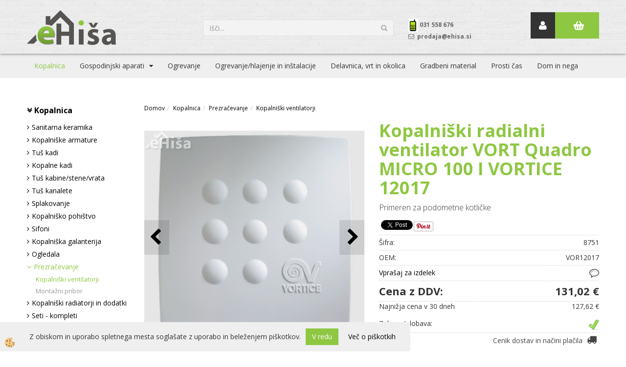

--- FILE ---
content_type: text/html
request_url: https://www.ehisa.si/kopalniski-radialni-ventilator-vort-quadro-micro-100-i-vortice-12017
body_size: 18739
content:
<!DOCTYPE html><html lang="sl"><head><meta charset="utf-8"><title>Kopalniški radialni ventilator VORT Quadro MICRO 100 I VORTICE 12017 | eHiša.si</title>
<meta name="description" content="Kopalniški ventilatorji. Prezračevanje. Kopalnica. Kopalniški radialni ventilator VORT Quadro MICRO 100 I VORTICE 12017. Primeren za podometne kotličke
" />
<meta name="keywords" content="Kopalniški, ventilatorji, Prezračevanje, Kopalnica,Kopalniški, radialni, ventilator, VORT, Quadro, MICRO, 100, VORTICE, 12017,Primeren, podometne, kotličke
, " />
<link rel="alternate" hreflang="sl" href="/kopalniski-radialni-ventilator-vort-quadro-micro-100-i-vortice-12017" />
<link rel="alternate" href="/kopalniski-radialni-ventilator-vort-quadro-micro-100-i-vortice-12017" hreflang="x-default" /><link rel="canonical" href="https://www.ehisa.si/kopalniski-radialni-ventilator-vort-quadro-micro-100-i-vortice-12017" />
<meta property="fb:app_id" content="1265403360259846" />
<meta property="og:title" content="Kopalniški radialni ventilator VORT Quadro MICRO 100 I VORTICE 12017" />
<meta property="og:image" content="https://www.ehisa.si/media/SlikeIT/kopalniski-radialni-ventilator-vort-quadro-micro-100-i-vortice-12017.JPG" />
<meta property="og:type" content="product" />
<meta property="og:url" content="https://www.ehisa.si/kopalniski-radialni-ventilator-vort-quadro-micro-100-i-vortice-12017" />
<meta property="og:description" content="Primeren za podometne kotličke
" />
<script type="text/javascript">document.addEventListener("DOMContentLoaded", function(event) {ExternalJSArtikelView(97977,131567,'sl');});</script><meta name="viewport" content="width=device-width, initial-scale=1.0"><link rel="stylesheet" href="/skins/general.css"><link rel="stylesheet" href="/skins/body.css"><link rel="icon" href="/favicon.ico" /><script defer type="text/javascript" src="/js/all.js?5.702" onload="Initialize();"></script><script defer type="text/javascript" src="/js/js_swiper.js?5.702"></script><script defer type="text/javascript" src="/js/sl/js_validation.js?5.702"></script><script defer type="text/javascript" src="/js/sl/js_custom.js?5.702"></script><script type="text/javascript">
(function(w,d,s,l,i){w[l]=w[l]||[];w[l].push({'gtm.start': 
new Date().getTime(),event:'gtm.js'});var f=d.getElementsByTagName(s)[0], 
j=d.createElement(s),dl=l!='dataLayer'?'&l='+l:'';j.async=true;j.src=
'//www.googletagmanager.com/gtm.js?id='+i+dl;f.parentNode.insertBefore(j,f);
})(window,document,'script','dataLayer','GTM-TX7XBJ36');
</script></head><body class="p-sl  wsdetailart">
<noscript><iframe src="//www.googletagmanager.com/ns.html?id=GTM-TX7XBJ36" height="0" width="0" style="display:none;visibility:hidden"></iframe></noscript><div id="boostpage"></div><div class="modal fade" id="elModal" tabindex="-1" role="dialog" aria-labelledby="elModal" aria-hidden="true"><div class="modal-dialog" id="elModalDialog"><div class="modal-content"><div class="modal-header" id="elModalHeaderId">vsebina glave</div><div class="modal-body" id="elModalBodyId">vsebina body</div><div class="modal-footer" id="elModalFooterId"></div></div></div></div><script></script><div id="fb-root"></div><script>console.log('Facebook social  = ok');window.fbAsyncInit = function() {
FB.init({appId      : '1265403360259846',cookie     : true,  xfbml      : true,  version    : 'v6.0' });
};</script><script>var _smartsupp = _smartsupp || {};if(window.attachEvent) {window.attachEvent('onload', SmartSuppChat());} else {if(window.onload) {var curronload = window.onload;var newonload = function(evt) {curronload(evt);SmartSuppChat(evt);};window.onload = newonload;} else {window.onload = SmartSuppChat;}}function SmartSuppChat(){_smartsupp.key = '4c66e4b8e607cc65e33237bfbcf7ffb770975d99';window.smartsupp||(function(d) {var s,c,o=smartsupp=function(){ o._.push(arguments)};o._=[];s=d.getElementsByTagName('script')[0];c=d.createElement('script');c.type='text/javascript';c.charset='utf-8';c.async=true;c.src='//www.smartsuppchat.com/loader.js?';s.parentNode.insertBefore(c,s);})(document);}</script><div class="global_containter posebna">
    <header>
        <div class="container">
            <div class="row">
                <section class="cart_container">
                    <div class="container">
                        <div class="row">
                            <div class="mobile_cart_container visible-xs"><div class="mobile_cart_menu"><a data-toggle="collapse" data-target=".navbar-collapse"><i class="fa fa-bars"></i></a></div></div>
                            <div class="cart_top" id="cart_top"><div class="innerbox"><div class="carttop"> <div class="jeziki"><div class="lan_a_sl"><a href="/domov">sl</a></div></div> <div class="kosaricaakcije"><div class="kosaricaakcije_prijavi"><a href="#" rel="nofollow" data-toggle="modal" data-target="#sheet" id="see"><i class="fa fa-user"></i><span>Prijavi se</span></a></div><div class="kosaricaakcije_registriraj"><a href="#" rel="nofollow" data-toggle="modal" data-target="#sheet2" id="see2"><i class="fa fa-unlock-alt"></i><span>Registriraj se</span></a></div><div class="kosaricaakcije_forgotpass"><a href="#" rel="nofollow" data-toggle="modal" data-target="#sheet3" id="see3"><i class="fa fa-question"></i><span>Ste pozabili geslo?</span></a></div></div> <div class="stanjekosarice"><div id="cart_info"><div class="stanjekosarice_carticon"><a href="#" rel="nofollow" data-toggle="modal" data-target="#popupCart"><img src="/images/site/cart.png" alt="Vaša košarica" /></a></div><div class="stanjekosarice_stanje" id="sitecart_vasakosara"><a href="#" rel="nofollow" data-toggle="modal" data-target="#popupCart"><i class="fa fa-shopping-cart"></i><span></span></a></div></div></div> <div class="wishlist"></div> </div> <div class="modal fade" id="popupCart" tabindex="-1" role="dialog" aria-labelledby="popupCart" aria-hidden="true"><div class="modal-dialog">	<div class="modal-content">		<div class="modal-header"><button type="button" class="close" data-dismiss="modal" aria-hidden="true"><i class="fa fa-times"></i></button><div class="modal-title h4">Stanje košarice</div></div>		<div class="modal-body"></div>		<div class="modal-footer">			<button type="button" class="btn btn-default" data-dismiss="modal">Zapri košarico</button>		</div>	</div></div></div> <div class="modal fade" id="sheet" tabindex="-1" role="dialog" aria-labelledby="sheet" aria-hidden="true">	<div class="modal-dialog">	 <div class="modal-content"> <form method="post" id="frmlogin" name="frmlogin" action="#">	  <div class="modal-header"><button type="button" class="close" data-dismiss="modal" aria-hidden="true"><i class="fa fa-times"></i></button><div  class="modal-title h4">Prijavite se v spletno trgovino</div></div> 	 <div class="modal-body">		  <div class="row loginmodal">			  <div class="carttop_inputs_medium"><div class="form-group"><input class="form-control" name="form_username" type="email" placeholder="Uporabniško ime" /></div></div>		 		<div class="carttop_inputs_medium"><div class="form-group"><input class="form-control" name="form_password" type="password" placeholder="Geslo" /></div></div>			</div>		 </div>    <div class="modal-footer">			<button class="btn btn-primary" type="button" id="fbLogin">Facebook login</button><script>function statusChangeCallback(response) {console.log('statusChangeCallback');console.log(response);if (response.status === 'connected') {LoginInFBAPI();} else {console.log('Please log into this webpage.');}}function checkLoginState() {FB.getLoginStatus(function(response) { statusChangeCallback(response);});}function LoginInFBAPI() {console.log('Welcome!  Fetching your information.... ');FB.api('/me?fields=email,name,first_name,last_name', function(res){var name = res.name;var email = res.email;var first_name=res.first_name;var last_name=res.last_name;if (res.email!=''){setCookie('facebook-email', res.email, 1);}var fid = res.id;$.ajax({type: 'POST',url: '/ajax_fbreglogin.asp',async: false,data: {'name':name,'first_name':first_name, 'last_name':last_name,'email': email,'fid':fid},success: function(data){$('#fbLogin').hide();},complete: function() {window.location.reload();},error: function(xhr, textStatus, errorThrown) {console.log('ajax loading error...');return false;}});});}document.addEventListener('DOMContentLoaded', function(event){$('#fbLogin').on('click', function(){FB.getLoginStatus(function(response) { if (response.status === 'connected') {LoginInFBAPI();} else{FB.login(function(response) {LoginInFBAPI();}, {scope: 'public_profile,email'});}});});});</script>			<a href="#" rel="nofollow" data-toggle="modal" data-target="#sheet3" id="see3"><span>Ste pozabili geslo?</span></a>     <button type="button" class="btn btn-default" data-dismiss="modal">Zapri</button>     <button type="submit" class="btn btn-primary">Prijavi</button>    </div>	 </form>   </div>  </div> </div> <div class="modal fade" id="sheet2" tabindex="-1" role="dialog" aria-labelledby="sheet2" aria-hidden="true">	 <div class="modal-dialog">		<div class="modal-content">		 <div class="modal-header"><button type="button" class="close" data-dismiss="modal" aria-hidden="true"><i class="fa fa-times" ></i></button><div class="modal-title h4">Registracija</div>		<div class="modal-texttop"></div>		</div> 	 <div class="modal-body"><div id="skrijse"><ul class="nav nav-tabs">	<li class="active"><a href="#regfizicne" data-toggle="tab">Fizične osebe</a></li>	<li><a href="#regpravne" data-toggle="tab">Pravne osebe</a></li></ul></div><div class="tab-content"> <div class="tab-pane active" id="regfizicne">		<form method="post" name="frmregfiz" id="frmregfiz" action="#">			<input type="hidden" name="partner" value="1" />			<input type="hidden" name="baza" value="gen329" />			<div class="row"><div class="carttop_maintitle"><p>Registracija za fizične osebe</p></div></div>			<div class="row loginmodal">				<div class="carttop_inputs_medium"><div class="form-group"><input class="form-control" autocomplete="email" type="text" name="form_email" value="" placeholder="Email:" /></div></div>				<div class="carttop_inputs_medium"><div class="form-group"><input class="form-control" autocomplete="email" type="text"  name="form_email2" value="" maxlength="50" placeholder="Ponovi Email:" /></div></div>				<div class="carttop_inputs_medium"><div class="form-group"><input class="form-control" type="password" name="form_geslo"  maxlength="50" placeholder="Geslo:" /></div></div>				<div class="carttop_inputs_medium"><div class="form-group"><input class="form-control" type="password" name="form_geslo2" maxlength="50"  placeholder="Ponovi Geslo:" /></div></div>			</div>			<div class="row"><div class="carttop_maintitle"><p>Kontaktni podatki</p></div></div>			<div class="row loginmodal">				<div class="carttop_inputs_xlarge"><div class="form-group" id="SelectCboxDrzFiz"></div></div>				<div class="carttop_inputs_medium"><div class="form-group"><input class="form-control" autocomplete="given-name" type="text" name="kime" value="" maxlength="50" placeholder="Ime:" /></div></div>				<div class="carttop_inputs_medium"><div class="form-group"><input class="form-control" autocomplete="family-name" type="text" name="kpriimek" value="" maxlength="50" placeholder="Priimek:" /></div></div>				<div class="carttop_inputs_xlarge"><div class="form-group"><input class="form-control" autocomplete="street-address" type="text" name="knaslov" value="" maxlength="50" placeholder="Naslov:" /></div></div>				<div class="carttop_inputs_small"><div class="form-group"><input class="form-control" autocomplete="postal-code" onkeyup="FillPostName(this, $('#cboxRegFiz').val(),'kkrajfiz');" type="text"  name="kpostnast"  value="" placeholder="Poštna št." /></div></div>				<div class="carttop_inputs_large"><div class="form-group"><input class="form-control" autocomplete="address-level2" type="text" name="kkraj" id="kkrajfiz" value="" maxlength="50" placeholder="Poštna številka / pošta:" /></div></div>				<div class="carttop_inputs_medium"><div class="form-group"><input class="form-control" autocomplete="tel" type="text" name="ktelefon" value="" maxlength="50" placeholder="Telefon:"></div></div>				<div class="carttop_inputs_large"><div class="form-group"><input class="form-checkbox" type="checkbox" name="cboxGdprSpl"/>Strinjam se s&nbsp;<a onclick="ShowModalPopup('/ajax_splosnipogoji.asp?mid=sl','','elModal-lg OnTop');" title="terms">splošnimi pogoji poslovanja podjetja</a></div></div>				<div class="carttop_inputs_large"><div class="form-group"><input class="form-checkbox" type="checkbox" name="cboxGdprSeg"/>Strinjam se z uporabo podatkov za namen profiliranja/segmentiranja</div></div>			</div>   <div class="register_frmbtn"><div class="modal-textbottom"></div><button class="btn btn-primary" type="button" id="fbRegister">Facebook login</button><script>function statusChangeCallback(response) {console.log('statusChangeCallback');console.log(response);if (response.status === 'connected') {LoginInFBAPI();} else {console.log('Please log into this webpage.');}}function checkLoginState() {FB.getLoginStatus(function(response) { statusChangeCallback(response);});}function LoginInFBAPI() {console.log('Welcome!  Fetching your information.... ');FB.api('/me?fields=email,name,first_name,last_name', function(res){var name = res.name;var email = res.email;var first_name=res.first_name;var last_name=res.last_name;if (res.email!=''){setCookie('facebook-email', res.email, 1);}var fid = res.id;$.ajax({type: 'POST',url: '/ajax_fbreglogin.asp',async: false,data: {'name':name,'first_name':first_name, 'last_name':last_name,'email': email,'fid':fid},success: function(data){$('#fbRegister').hide();},complete: function() {window.location.reload();},error: function(xhr, textStatus, errorThrown) {console.log('ajax loading error...');return false;}});});}document.addEventListener('DOMContentLoaded', function(event){$('#fbRegister').on('click', function(){FB.getLoginStatus(function(response) { if (response.status === 'connected') {LoginInFBAPI();} else{FB.login(function(response) {LoginInFBAPI();}, {scope: 'public_profile,email'});}});});});</script>	<button type="button" class="btn btn-default" data-dismiss="modal">Zapri</button> <button type="submit" class="btn btn-primary">Registriraj se</button></div>		</form> </div><div class="tab-pane" id="regpravne">		<form name="frmregpra" id="frmregpra" method="post" action="#" novalidate="novalidate" >			<input type="hidden" name="partner" value="2" />			<input type="hidden" name="baza" value="gen329" />			<input type="hidden" id="taxvalid" name="taxvalid" value="false" />    		<div class="row"><div class="carttop_maintitle"><p>Registracija za pravne osebe</p></div></div>			<div class="row loginmodal">    		<div class="carttop_inputs_medium"><div class="form-group"><input class="form-control" type="text" name="form_email" value="" maxlength="50" placeholder="Email:" /></div></div>    		<div class="carttop_inputs_medium"><div class="form-group"><input class="form-control" type="text" name="form_email2" value="" maxlength="50" placeholder="Ponovi Email:" /></div></div>    		<div class="carttop_inputs_medium"><div class="form-group"><input class="form-control" type="password"  name="form_geslo" value="" maxlength="50" placeholder="Geslo:" /></div></div>    		<div class="carttop_inputs_medium"><div class="form-group"><input class="form-control" type="password"  name="form_geslo2" value="" maxlength="50" placeholder="Ponovi Geslo:" /></div></div>		</div>    		<div class="row"><div class="carttop_maintitle"><p>Podatki podjetja</p></div></div>			<div class="row loginmodal"><div class="carttop_inputs_medium"><div class="form-group vatinput"><select id="vatnumberprefix" name="vatnumberprefix" class="vatpredpona"><option selected="selected">SI</option></select><input class="form-control" type="text" name="form_davcna" id="vatnumber" value="" maxlength="20" placeholder="Davčna številka" /></div></div>				<div class="carttop_inputs_small"><div class="form-group"><button id="vatbuttoncheckerreg" type="button" onclick="CheckVatNumberReg('VALID','NOT VALID', 'False');" class="btn btn-default">Preveri</button></div></div>				<div class="carttop_inputs_small"><div class="form-group" id="tax_response"></div></div>    		<div class="carttop_inputs_large"><div class="form-group"><input class="form-control" type="text" name="form_podjetje" value="" maxlength="52" placeholder="Ime podjetja:" /></div></div>    		<div class="carttop_inputs_xlarge"><div class="form-group"><input class="form-control" type="text" name="form_naslov" value="" maxlength="100" placeholder="Naslov:" /></div></div>    		<div class="carttop_inputs_small"><div class="form-group"><input class="form-control" type="text" name="form_postnast"  value="" placeholder="Poštna št." /></div></div>			<div class="carttop_inputs_large"><div class="form-group"><input class="form-control" type="text" name="form_kraj" value="" maxlength="50" placeholder="Poštna številka / pošta:" /></div></div>		</div>    		<div class="row"><div class="carttop_maintitle"><p>Kontaktni podatki</p></div></div>			<div class="row loginmodal">				<div class="carttop_inputs_xlarge"><div class="form-group" id="SelectCboxDrzPra"></div></div>				<div class="carttop_inputs_medium"><div class="form-group"><input class="form-control" type="text" name="kime" value="" maxlength="50" placeholder="Ime:" /></div></div>				<div class="carttop_inputs_medium"><div class="form-group"><input class="form-control" type="text" name="kpriimek" value="" maxlength="50" placeholder="Priimek:" /></div></div>				<div class="carttop_inputs_xlarge"><div class="form-group"><input class="form-control" type="text" name="knaslov" value="" maxlength="50" placeholder="Naslov:" /></div></div>				<div class="carttop_inputs_small"><div class="form-group"><input class="form-control" type="text" onkeyup="FillPostName(this, $('#cboxRegPra').val(),'kkrajpra');" name="kpostnast" value="" placeholder="Poštna št." /></div></div>				<div class="carttop_inputs_large"><div class="form-group"><input class="form-control" type="text" name="kkraj" id="kkrajpra" value="" maxlength="50" placeholder="Poštna številka / pošta:" /></div></div>				<div class="carttop_inputs_medium"><div class="form-group"><input class="form-control" type="text" name="ktelefon" value="" maxlength="50" placeholder="Telefon:"></div></div>				<div class="carttop_inputs_large"><div class="form-group"><input class="form-checkbox" type="checkbox" name="cboxGdprSpl"/>Strinjam se s&nbsp;<a onclick="ShowModalPopup('/ajax_splosnipogoji.asp?mid=sl','','elModal-lg OnTop');" title="terms">splošnimi pogoji poslovanja podjetja</a></div></div>				<div class="carttop_inputs_large"><div class="form-group"><input class="form-checkbox" type="checkbox" name="cboxGdprSeg"/>Strinjam se z uporabo podatkov za namen profiliranja/segmentiranja</div></div>		</div>   <div class="register_frmbtn">	<button type="button" class="btn btn-default" data-dismiss="modal">Zapri</button> <button type="submit" class="btn btn-primary">Registriraj se</button></div>		</form></div></div></div></div></div></div><div class="modal fade" id="sheet3" tabindex="-1" role="dialog" aria-labelledby="sheet3" aria-hidden="true">		<form method="post" id="frmforgotpass" name="frmforgotpass">		<input type="hidden" name="tokenforgotpass" value="208131342"/>		<div class="modal-dialog">			<div class="modal-content">				<div class="modal-header"><button type="button" class="close" data-dismiss="modal" aria-hidden="true"><i class="fa fa-times"></i></button><div class="modal-title h4">Ste pozabili geslo?</div></div> 			<div class="modal-body">						<div class="row loginmodal"><div class="carttop_inputs_xlarge"><div class="form-group"><input class="form-control" name="form_forgotemail" id="form_forgotemail" type="email" placeholder="Email:"></div></div></div>						<div class="divSuccess" id="divSuccess"></div>				</div>      <div class="modal-footer">        <button type="button" class="btn btn-default" data-dismiss="modal">Zapri</button>        <button type="submit" class="btn btn-primary">Pošljite mi geslo</button>      </div>    </div>  </div>	</form></div><script type="text/javascript">document.addEventListener("DOMContentLoaded", function(event) { LoadDrzave('sl');$('#sheet2').on('show.bs.modal', function (e){$('#frmregfiz').bootstrapValidator({message: 'Polje je obvezno',feedbackIcons: {valid: 'fa fa-check', invalid: 'fa fa-times', validating: 'fa fa-refresh'},submitHandler: function(validator, form, submitButton) {RegisterUser(form, 'sl', validator);},fields: { form_email: {validators: {notEmpty: {message: 'Polje je obvezno'},emailAddress: {message: 'Prosimo vpišite pravi E-naslov'},stringLength: { min: 0, message: 'Uporabnik z emailom že obstaja'},}},form_email2: {validators: {notEmpty: {message: 'Polje je obvezno'},identical:{field:'form_email',message:'Email naslova se ne ujemata'},stringLength: { min: 0, message: 'Email naslova se ne ujemata'},}},form_geslo: {validators: {notEmpty: {message: 'Polje je obvezno'},stringLength: { min: 6,max: 30, message: 'Polje zahteva 6 znakov'},}},form_geslo2: {validators: {notEmpty: {message: 'Polje je obvezno'},identical:{field:'form_geslo',message:'Gesli se ne ujemata'},}},kime: {validators: {notEmpty: {message: 'Polje je obvezno'},stringLength: { min: 2, max:50, message: 'Polje zahteva 2 znakov'},}},kpriimek: {validators: {notEmpty: {message: 'Polje je obvezno'},stringLength: { min: 3, max:50, message: 'Polje zahteva 5 znakov'},}},ktelefon: {validators: {notEmpty: {message: 'Polje je obvezno'},stringLength: { min: 9, max:20, message: 'Polje zahteva 9 znakov'},}},knaslov: {validators: {notEmpty: {message: 'Polje je obvezno'},stringLength: { min: 3, max:50, message: 'Polje zahteva 5 znakov'},}},kpostnast: {validators: {notEmpty: {message: 'Polje je obvezno'},}},kkraj: {validators: {notEmpty: {message: 'Polje je obvezno'},stringLength: { min: 2, max:50, message: 'Polje zahteva 2 znakov'},}},cboxGdprSpl: {validators: {notEmpty: {message: 'Polje je obvezno'},}},}});});$('#sheet2').on('show.bs.modal', function (e){$('#frmregpra').bootstrapValidator({message: 'Polje je obvezno',feedbackIcons: {valid: 'fa fa-check', invalid: 'fa fa-times', validating: 'fa fa-refresh'},submitHandler: function(validator, form, submitButton) {RegisterUser(form, 'sl', validator);},fields: { form_email: {validators: {notEmpty: {message: 'Polje je obvezno'},emailAddress: {message: 'Prosimo vpišite pravi E-naslov'},stringLength: { min: 0, message: 'Uporabnik z emailom že obstaja'},}},form_email2: {validators: {identical:{field:'form_email', message:'Prosimo vpišite pravi E-naslov'},stringLength: { min: 0, message: 'Email naslova se ne ujemata'},}},form_geslo: {validators: {notEmpty: {message: 'Polje je obvezno'},stringLength: { min: 6,max: 30, message: 'Polje zahteva 6 znakov'},}},form_geslo2: {validators: {notEmpty: {message: 'Polje je obvezno'},identical:{field:'form_geslo',message:'Gesli se ne ujemata'},}},form_davcna: {validators: {notEmpty: {message: 'Polje je obvezno'},}},form_ddvDa: {validators: {notEmpty: {message: 'Polje je obvezno'},}},form_podjetje: {validators: {notEmpty: {message: 'Polje je obvezno'},stringLength: { min: 4, max:50, message: 'Polje zahteva 5 znakov'},}},form_naslov: {validators: {notEmpty: {message: 'Polje je obvezno'},stringLength: { min: 4, max:50, message: 'Polje zahteva 5 znakov'},}},form_postnast: {validators: {notEmpty: {message: 'Polje je obvezno'},}},form_kraj: {validators: {notEmpty: {message: 'Polje je obvezno'},stringLength: { min: 2, max:50, message: 'Polje zahteva 2 znakov'},}},kime: {validators: {notEmpty: {message: 'Polje je obvezno'},stringLength: { min: 2, max:50, message: 'Polje zahteva 2 znakov'},}},kpriimek: {validators: {notEmpty: {message: 'Polje je obvezno'},stringLength: { min: 2, max:50, message: 'Polje zahteva 2 znakov'},}},ktelefon: {validators: {notEmpty: {message: 'Polje je obvezno'},stringLength: { min: 9, max:20, message: 'Polje zahteva 9 znakov'},}},knaslov: {validators: {notEmpty: {message: 'Polje je obvezno'},stringLength: { min: 3, max:50, message: 'Polje zahteva 5 znakov'},}},kpostnast: {validators: {notEmpty: {message: 'Polje je obvezno'},}},kkraj: {validators: {notEmpty: {message: 'Polje je obvezno'},stringLength: { min: 2, max:50, message: 'Polje zahteva 2 znakov'},}},cboxGdprSpl: {validators: {notEmpty: {message: 'Polje je obvezno'},}},}});});$('#sheet3').on('show.bs.modal', function (e){$('#frmforgotpass').bootstrapValidator({message: 'Polje je obvezno',feedbackIcons: {valid: 'fa fa-unlock', invalid: 'fa fa-times', validating: 'fa fa-refresh'},submitHandler: function(validator, form, submitButton) {ForgetPassword(form, validator);},
fields: { form_forgotemail: {validators: {notEmpty: {message: 'Polje je obvezno'},emailAddress: {message: 'Prosimo vpišite pravi E-naslov'},stringLength: { min: 0, message: 'Uporabnik z email naslovom ne obstaja'},}},}});});$('#sheet').on('show.bs.modal', function (e){$('#frmlogin').bootstrapValidator({live: 'disabled',message: 'Polje je obvezno',feedbackIcons: {valid: 'fa fa-unlock', invalid: 'fa fa-times', validating: 'fa fa-refresh'},submitHandler: function(validator, form, submitButton) {LoginAuth(form, validator);},fields: { form_username: { validators: {notEmpty: {message: 'Polje je obvezno'},stringLength: {min: 4,message: 'Polje je obvezno'},}},form_password: {validators: {notEmpty: {message: 'Polje je obvezno'},stringLength: {min: 1,message: 'Geslo ni pravilno'},}}}});}); });</script> <script>document.addEventListener('DOMContentLoaded', function(event){
(function(d, s, id) {
var js, fjs = d.getElementsByTagName(s)[0];if (d.getElementById(id)) return;js = d.createElement(s); js.id = id;js.src = "//connect.facebook.net/en_US/sdk.js";fjs.parentNode.insertBefore(js, fjs);}(document, 'script', 'facebook-jssdk'));
});</script></div></div>
                            <div class="profileopen"><a onclick="ToggleProfile();" id="showsearch"><i class="fa fa-user"></i></a></div>
                        </div>
                    </div>
                </section>
                <div class="logo"><div class="innerbox"><a href="/domov" ><img src="/images/site/sl/logo.png" alt="eHisa.si | Vse za gradnjo, obnovo, vzdrževanje in opremo doma na enem mestu" title="eHisa.si | Vse za gradnjo, obnovo, vzdrževanje in opremo doma na enem mestu" /></a></div></div>
                <div class="search"><div class="searchbox"><form role="form" method="post" id="webshopsearchbox" action="/default.asp?mid=sl&amp;pID=webshopsearch"><div class="input-group"><input autocomplete="off" class="form-control" data-placement="bottom" data-trigger="manual" onfocus="FocusGet(this);" onfocusout="FocusLost(this);" data-toggle="popover" type="text" name="txtsearchtext" id="txtsearchtext" value=""  placeholder="Išči..."/><div class="popover" id="popoversearch"></div><span class="input-group-btn"><button id="src_button" class="btn btn-default" type="submit"><i class="fa fa-search"></i><span>IŠČI</span></button></span></div></form><script type="text/javascript">document.addEventListener('DOMContentLoaded', function(event){var timer;var timeout = 600;$('#txtsearchtext').keyup(function(){clearTimeout(timer);if ($('#txtsearchtext').val) {var oTxt = $('#txtsearchtext').val();if (oTxt.length>2){timer = setTimeout(function(){var v = '<div class="arrow"></div><div class="popover-content"><div id="vsebinapopover">' + $.ajax({type:'POST', url:'/ajax_search.asp?mid=sl', async: false, data: {searchstr:oTxt, jezik:'sl'}}).responseText + '</div></div>';$('#popoversearch').html(v);$('#popoversearch').addClass('sactive fade bottom in');}, timeout);}}});});function FocusGet(oTextBox){if(oTextBox.value.length>2){$('#popoversearch').addClass('sactive fade bottom in');}}function FocusLost(oTextBox){if ($('#vsebinapopover:hover').length == 0){$('#popoversearch').removeClass('sactive fade bottom in');}}</script></div></div>
                <div class="navitop"><div class="innerbox"><p><img alt="" src="/media/telefon-prva.jpg" style="width: 20px; height: 28px;" />&nbsp;<strong>031 558 676</strong></p>

<p><i class="fa fa-envelope-o" style=""><b>&nbsp;</b></i><b>&nbsp;prodaja@ehisa.si&nbsp;</b></p>
</div></div>
            </div>
        </div>
    </header>
    <nav><div class="container"><div class="row"><div class="navbar-collapse collapse"><ul class="nav navbar-nav"><script type="text/javascript">document.addEventListener("DOMContentLoaded", function(event) { });</script><li class="active"><a  href="/kopalnica">Kopalnica</a></li><li class="dropdown"><a class="dropdown-toggle" data-toggle="dropdown" href="#">Gospodinjski aparati</a><ul class="dropdown-menu"><li><a href="/kuhalne-plosce">Kuhalne plošče</a><ul class="dropdown-menu"><li><a href="/indukcijske-plosce">Indukcijske plošče</a></li><li><a href="/steklokeramicne-plosce">Steklokeramične plošče</a></li><li><a href="/kombinirane-plosce">Kombinirane plošče</a></li><li><a href="/plosce-na-plin">Plošče na plin</a></li><li><a href="/stedilniki">Štedilniki</a></li></ul></li><li><a href="/kuhinjske-nape">Kuhinjske nape</a><ul class="dropdown-menu"><li><a href="/vgradne-kuhinjske-nape">Vgradne kuhinjske nape</a></li><li><a href="/otocne-kuhinjske-nape">Otočne kuhinjske nape</a></li><li><a href="/stenske-kuhinjske-nape">Stenske kuhinjske nape</a></li><li><a href="/oprema-za-nape">Oprema za nape</a></li></ul></li><li><a href="/pecice">Pečice</a><ul class="dropdown-menu"><li><a href="/default.asp?mid=sl&pid=modul_it&wid=13776"></a></li></ul></li><li><a href="/hlajenje-zamrzovanje">Hlajenje/zamrzovanje</a></li><li><a href="/pomivalni-stroji">Pomivalni stroji</a><ul class="dropdown-menu"><li><a href="/popolnoma-vgradni-pomivalni-stroji">Popolnoma vgradni pomivalni stroji</a></li><li><a href="/vgradni-pomivalni-stroji">Vgradni pomivalni stroji</a></li><li><a href="/default.asp?mid=sl&pid=modul_it&wid=14227">Prostostoječi pomivalni stroji</a></li><li><a href="/default.asp?mid=sl&pid=modul_it&wid=14228">Namizni pomivalni stroji</a></li></ul></li><li><a href="/pralni-in-susilni-stroji">Pralni in sušilni stroji</a><ul class="dropdown-menu"><li><a href="/pralni-stroji">Pralni stroji</a></li><li><a href="/default.asp?mid=sl&pid=modul_it&wid=14425">Sušilni stroji</a></li><li><a href="/pralno-susilni-stroji">Pralno-sušilni stroji</a></li></ul></li><li><a href="/mali-gospodinjski-aparati">Mali gospodinjski aparati</a><ul class="dropdown-menu"><li><a href="/sesalci-in-dodatki">Sesalci in dodatki</a></li><li><a href="/default.asp?mid=sl&pid=modul_it&wid=14062">Čistilniki oken</a></li><li><a href="/default.asp?mid=sl&pid=modul_it&wid=14068">vsi</a></li></ul></li><li><a href="/kuhinjske-armature">Kuhinjske armature</a><ul class="dropdown-menu"><li><a href="/default.asp?mid=sl&pid=modul_it&wid=13786"></a></li></ul></li><li><a href="/pomivalna-korita">Pomivalna korita in dodatki</a><ul class="dropdown-menu"><li><a href="/inox-pomivalna-korita">Inox pomivalna korita</a></li><li><a href="/granitna-pomivalna-korita">Granitna pomivalna korita</a></li><li><a href="/dodatki-za-pomivalna-korita">Dodatki za pomivalna korita</a></li><li><a href="/default.asp?mid=sl&pid=modul_it&wid=14482">Sifoni za pomivalna korita</a></li></ul></li><li><a href="/kuhinjski-dodatki">Kuhinjski dodatki</a><ul class="dropdown-menu"><li><a href="/default.asp?mid=sl&pid=modul_it&wid=14480">Kuhinjski koši</a></li><li><a href="/cistila">Čistila</a></li></ul></li><li><a href="/kompleti-bela-tehnika">Kompleti</a><ul class="dropdown-menu"><li><a href="/default.asp?mid=sl&pid=modul_it&wid=14478"></a></li></ul></li></ul></li><li class=""><a  href="/ogrevanje">Ogrevanje</a></li><li class=""><a  href="/ogrevanje-hlajenje-in-instalacije">Ogrevanje/hlajenje in inštalacije</a></li><li class=""><a  href="/delavnica-vrt-in-okolica">Delavnica, vrt in okolica</a></li><li class=""><a  href="/gradbeni-material">Gradbeni material</a></li><li class=""><a  href="/prosti-cas">Prosti čas</a></li><li class=""><a  href="/dom-in-osebna-nega">Dom in nega</a></li></ul></div></div></div></nav>
<section class="mainbanner"></section>
<section class="maincontent">
	<div class="mobile_cart_menushop visible-xs"><a onclick="ToggleMenu();" id="showLeft"><i class="fa fa-angle-right"></i> Podrobno</a></div>
    <div class="container">
    	<div class="row">
            <div class="mainfull w1">
                    <div class="innerbox">
                        <div class="row">
                            <div class="mainleft art1 news1" id="LeftMenu">
                                <div class="closeleftmenu"><div class="row"><a onclick="ToggleMenu();"><i class="fa fa-arrow-circle-left"></i> Zapri</a></div></div>
                                <div class="seknavi"></div>
                                <div><div class="naviit_menu"><div id="navi_it" class="navi_it arrowlistmenu"><ul><li name="navi13595" id="navi13595" ><a href="/kopalnica"><span>Kopalnica</span></a><ul><li name="navi13596" id="navi13596" class="sekundarna"><a href="/sanitarna-keramika">Sanitarna keramika</a><ul><li name="navi14015" id="navi14015"  class="terciarna"><a href=" /kopalniski-umivalniki">Umivalniki</a></li><li name="navi14021" id="navi14021"  class="terciarna"><a href=" /wc-skoljka">WC školjke</a></li><li name="navi14022" id="navi14022"  class="terciarna"><a href=" /deske-za-wc">WC deske</a></li><li name="navi14020" id="navi14020"  class="terciarna"><a href=" /bide">Bideji</a></li><li name="navi14023" id="navi14023"  class="terciarna"><a href=" /pisoar">Pisoarji</a></li><li name="navi13628" id="navi13628"  class="terciarna"><a href=" /trokadero">Trokadero</a></li><li name="navi14019" id="navi14019"  class="terciarna"><a href=" /pribor-za-montazo">Pribor za montažo</a></li><li name="navi14469" id="navi14469"  class="terciarna"><a href=" /default.asp?mid=sl&pid=modul_it&wid=14469">Dodatki za sanitarno keramiko</a></li></ul></li><li name="navi14180" id="navi14180" class="sekundarna"><a href="/kopalniske-armature-pipe">Kopalniške armature</a><ul><li name="navi14184" id="navi14184"  class="terciarna"><a href=" /umivalniske-armature">Umivalniške armature</a></li><li name="navi14185" id="navi14185"  class="terciarna"><a href=" /armature-za-bideje">Armature za bide</a></li><li name="navi14186" id="navi14186"  class="terciarna"><a href=" /armature-pipe-za-kopalne-kadi">Armature za kopalne kadi</a></li><li name="navi14181" id="navi14181"  class="terciarna"><a href=" /armature-prhe-in-seti-za-tus">Armature, prhe in seti za tuš</a></li><li name="navi14182" id="navi14182"  class="terciarna"><a href=" /rocke-sobe-cevi-in-nosilci">Ročke, šobe, cevi in nosilci</a></li><li name="navi14187" id="navi14187"  class="terciarna"><a href=" /default.asp?mid=sl&pid=modul_it&wid=14187">Armature za pisoar</a></li><li name="navi14188" id="navi14188"  class="terciarna"><a href=" /default.asp?mid=sl&pid=modul_it&wid=14188">Ostale armature</a></li><li name="navi14201" id="navi14201"  class="terciarna"><a href=" /default.asp?mid=sl&pid=modul_it&wid=14201">Armature za trokadero</a></li><li name="navi14441" id="navi14441"  class="terciarna"><a href=" /samostojece-armature">Samostoječe armature</a></li><li name="navi14183" id="navi14183"  class="terciarna"><a href=" /instalacijski-material">Inštalacijski material</a></li></ul></li><li name="navi13613" id="navi13613" class="sekundarna"><a href="/tus-kadi">Tuš kadi</a><ul><li name="navi13689" id="navi13689"  class="terciarna"><a href=" /pravokotne-tus-kadi">Pravokotne tuš kadi</a></li><li name="navi13690" id="navi13690"  class="terciarna"><a href=" /polkrozne-tus-kadi">Polkrožne tuš kadi</a></li><li name="navi13960" id="navi13960"  class="terciarna"><a href=" /obloge-in-dodatki-za-tus-kadi">Obloge in dodatki za tuš kadi</a></li><li name="navi13681" id="navi13681"  class="terciarna"><a href=" /sifoni-za-tus-kadi">Sifoni in dodatki za tuš kadi</a></li></ul></li><li name="navi13616" id="navi13616" class="sekundarna"><a href="/kopalne-kadi">Kopalne kadi</a><ul><li name="navi13664" id="navi13664"  class="terciarna"><a href=" /pravokotne-kopalne-kadi">Pravokotne kopalne kadi</a></li><li name="navi13666" id="navi13666"  class="terciarna"><a href=" /polkrozne-kopalne-kadi">Polkrožne kopalne kadi</a></li><li name="navi13665" id="navi13665"  class="terciarna"><a href=" /samostojece-kopalne-kadi">Samostoječe kopalne kadi</a></li><li name="navi13667" id="navi13667"  class="terciarna"><a href=" /podnozja-za-kopalne-kadi">Podnožja za kadi</a></li><li name="navi13668" id="navi13668"  class="terciarna"><a href=" /obloge-za-kopalne-kadi">Obloge za kadi</a></li><li name="navi14461" id="navi14461"  class="terciarna"><a href=" /default.asp?mid=sl&pid=modul_it&wid=14461">Dodatki za kadi</a></li></ul></li><li name="navi13691" id="navi13691" class="sekundarna"><a href="/tus-kabine-stene-vrata">Tuš kabine/stene/vrata</a><ul><li name="navi13692" id="navi13692"  class="terciarna"><a href=" /pravokotne-tus-kabine">Pravokotne tuš kabine</a></li><li name="navi13694" id="navi13694"  class="terciarna"><a href=" /polkrozne-tus-kabine">Polkrožne tuš kabine</a></li><li name="navi13696" id="navi13696"  class="terciarna"><a href=" /tus-stene">Tuš stene</a></li><li name="navi13693" id="navi13693"  class="terciarna"><a href=" /tus-vrata">Tuš vrata</a></li><li name="navi13695" id="navi13695"  class="terciarna"><a href=" /dodatki-tus-kabine-stene-vrata">Dodatki</a></li><li name="navi14370" id="navi14370"  class="terciarna"><a href=" /krilni-zasloni-za-kadi">Krilni zasloni za kadi</a></li></ul></li><li name="navi14151" id="navi14151" class="sekundarna"><a href="/tus-kanaleta">Tuš kanalete</a><ul><li name="navi14152" style="display:none;" id="navi14152"  class="terciarna"><a href=" /default.asp?mid=sl&pid=modul_it&wid=14152"></a></li></ul></li><li name="navi14144" id="navi14144" class="sekundarna"><a href="/splakovanje-kopalnica">Splakovanje</a><ul><li name="navi14145" id="navi14145"  class="terciarna"><a href=" /nadometni-kotlicki">Nadometni kotlički</a></li><li name="navi14146" id="navi14146"  class="terciarna"><a href=" /podometni-kotlicki">Podometni kotlički</a></li><li name="navi14150" id="navi14150"  class="terciarna"><a href=" /splakovanje-pisoarja">Splakovanje pisoarja</a></li><li name="navi14147" id="navi14147"  class="terciarna"><a href=" /tipke-za-wc-kotlicke">Tipke za WC kotličke</a></li><li name="navi14148" id="navi14148"  class="terciarna"><a href=" /ir-elektronika-za-pisoar">IR elektronika za pisoar</a></li><li name="navi14149" id="navi14149"  class="terciarna"><a href=" /tipke-za-pisoar">Tipke za pisoar</a></li><li name="navi14347" id="navi14347"  class="terciarna"><a href=" /dodatki-za-kotlicke">Dodatki za kotličke</a></li><li name="navi14522" id="navi14522"  class="terciarna"><a href=" /elementi-za-umivalnik">Elementi za umivalnik</a></li></ul></li><li name="navi13975" id="navi13975" class="sekundarna"><a href="/kopalnisko-pohistvo">Kopalniško pohištvo</a><ul><li name="navi14303" id="navi14303"  class="terciarna"><a href=" /kolekcija-evelin-kolpa-san">Kolekcija Evelin Kolpa-san</a></li><li name="navi14007" id="navi14007"  class="terciarna"><a href=" /kopalnisko-pohistvo-lana-kolpa-san">Kolekcija Lana Kolpa-san</a></li><li name="navi13999" id="navi13999"  class="terciarna"><a href=" /kopalnisko-pohistvo-kiki-kolpa-san">Kolekcija Kiki Kolpa-san</a></li><li name="navi13995" id="navi13995"  class="terciarna"><a href=" /kopalnisko-pohistvo-oxana-kolpa-san">Kolekcija Oxana Kolpa-san</a></li><li name="navi13989" id="navi13989"  class="terciarna"><a href=" /kopalnisko-pohistvo-donna-kolpa-san">Kolekcija Donna Kolpa-san</a></li><li name="navi13988" id="navi13988"  class="terciarna"><a href=" /kopalnisko-pohistvo-tara-kolpa-san">Kolekcija Tara Kolpa-san</a></li><li name="navi14302" id="navi14302"  class="terciarna"><a href=" /kolekcija-blanche-kolpa-san">Kolekcija Blanche Kolpa-san</a></li><li name="navi14301" id="navi14301"  class="terciarna"><a href=" /kolekcija-pandora-kolpa-san">Kolekcija Pandora Kolpa-san</a></li><li name="navi14297" id="navi14297"  class="terciarna"><a href=" /kolekcija-malaya-kolpa-san">Kolekcija Malaya Kolpa-san</a></li><li name="navi14456" id="navi14456"  class="terciarna"><a href=" /kolekcija-ramona-kolpa-san">Kolekcija Ramona Kolpa-san</a></li><li name="navi14457" id="navi14457"  class="terciarna"><a href=" /default.asp?mid=sl&pid=modul_it&wid=14457">Kolekcija Milo Kolpa-san</a></li><li name="navi14455" id="navi14455"  class="terciarna"><a href=" /kolekcija-boul-kolpa-san">Kolekcija Boul Kolpa-san</a></li><li name="navi14304" id="navi14304"  class="terciarna"><a href=" /default.asp?mid=sl&pid=modul_it&wid=14304"></a></li><li name="navi14330" id="navi14330"  class="terciarna"><a href=" /kolekcija-headway-aqua-rodos">Kolekcija Headway AQUA RODOS</a></li><li name="navi14331" id="navi14331"  class="terciarna"><a href=" /kolekcija-akcent-aqua-rodos">Kolekcija Akcent AQUA RODOS</a></li><li name="navi14332" id="navi14332"  class="terciarna"><a href=" /kolekcija-avalon-aqua-rodos">Kolekcija Avalon AQUA RODOS</a></li><li name="navi14333" id="navi14333"  class="terciarna"><a href=" /kolekcija-alfa-aqua-rodos">Kolekcija Alfa AQUA RODOS</a></li><li name="navi14334" id="navi14334"  class="terciarna"><a href=" /default.asp?mid=sl&pid=modul_it&wid=14334">Kolekcija Assol AQUA RODOS</a></li><li name="navi14335" id="navi14335"  class="terciarna"><a href=" /default.asp?mid=sl&pid=modul_it&wid=14335">Kolekcija Boston AQUA RODOS</a></li><li name="navi14336" id="navi14336"  class="terciarna"><a href=" /kolekcija-venice-aqua-rodos">Kolekcija Venice AQUA RODOS</a></li><li name="navi14337" id="navi14337"  class="terciarna"><a href=" /kolekcija-gloria-aqua-rodos">Kolekcija Gloria AQUA RODOS</a></li><li name="navi14338" id="navi14338"  class="terciarna"><a href=" /default.asp?mid=sl&pid=modul_it&wid=14338">Kolekcija Dekor AQUA RODOS</a></li><li name="navi14339" id="navi14339"  class="terciarna"><a href=" /default.asp?mid=sl&pid=modul_it&wid=14339">Kolekcija Kvadro AQUA RODOS</a></li><li name="navi14340" id="navi14340"  class="terciarna"><a href=" /default.asp?mid=sl&pid=modul_it&wid=14340">Kolekcija Omega AQUA RODOS</a></li><li name="navi14523" id="navi14523"  class="terciarna"><a href=" /default.asp?mid=sl&pid=modul_it&wid=14523">Kopalniške luči</a></li></ul></li><li name="navi13618" id="navi13618" class="sekundarna"><a href="/sifoni-kopalnica">Sifoni</a><ul><li name="navi13678" id="navi13678"  class="terciarna"><a href=" /sifoni-za-umivalnik">Za umivalnik</a></li><li name="navi13679" id="navi13679"  class="terciarna"><a href=" /sifoni-za-pralni-stroj">Za pralni stroj</a></li><li name="navi13680" id="navi13680"  class="terciarna"><a href=" /sifon-za-pisoar">Za pisoar</a></li><li name="navi13682" id="navi13682"  class="terciarna"><a href=" /sifoni-za-kopalne-kadi">Za kadi</a></li><li name="navi13863" id="navi13863"  class="terciarna"><a href=" /sifoni-za-bide">Za bide</a></li><li name="navi13862" id="navi13862"  class="terciarna"><a href=" /default.asp?mid=sl&pid=modul_it&wid=13862">Dodatki za sifone</a></li></ul></li><li name="navi13619" id="navi13619" class="sekundarna"><a href="/kopalniska-galanterija">Kopalniška galanterija</a><ul><li name="navi13848" id="navi13848"  class="terciarna"><a href=" /drzala-za-brisace-in-kljukice">Držala za brisače in kljukice</a></li><li name="navi13864" id="navi13864"  class="terciarna"><a href=" /loncki-in-drzala-za-milo">Lončki in držala za milo</a></li><li name="navi13849" id="navi13849"  class="terciarna"><a href=" /drzala-za-wc-papir-in-wc-scetke">Držala za WC papir in WC ščetke</a></li><li name="navi13850" id="navi13850"  class="terciarna"><a href=" /police-stojala-in-nosilci">Police, stojala in nosilci</a></li><li name="navi13851" id="navi13851"  class="terciarna"><a href=" /kozmeticna-ogledala">Kozmetična ogledala</a></li><li name="navi13852" id="navi13852"  class="terciarna"><a href=" /default.asp?mid=sl&pid=modul_it&wid=13852">Ročaji</a></li><li name="navi13854" id="navi13854"  class="terciarna"><a href=" /seti-kopalniska-galanterija">Seti</a></li><li name="navi13855" id="navi13855"  class="terciarna"><a href=" /program-za-invalide-kopalnica">Program za invalide</a></li><li name="navi13858" id="navi13858"  class="terciarna"><a href=" /default.asp?mid=sl&pid=modul_it&wid=13858">Za hotelske sobe</a></li><li name="navi13859" id="navi13859"  class="terciarna"><a href=" /default.asp?mid=sl&pid=modul_it&wid=13859">Oprema javnih sanitarij</a></li><li name="navi13853" id="navi13853"  class="terciarna"><a href=" /default.asp?mid=sl&pid=modul_it&wid=13853">Set za montažo</a></li><li name="navi14406" id="navi14406"  class="terciarna"><a href=" /odlagalne-kosare-za-tus-kabine">Odlagalne košare za tuš kabine</a></li><li name="navi14407" id="navi14407"  class="terciarna"><a href=" /default.asp?mid=sl&pid=modul_it&wid=14407">Ostalo</a></li></ul></li><li name="navi13856" id="navi13856" class="sekundarna"><a href="/ogledala-kopalnica">Ogledala</a><ul><li name="navi13857" style="display:none;" id="navi13857"  class="terciarna"><a href=" /default.asp?mid=sl&pid=modul_it&wid=13857">Ogledala</a></li></ul></li><li name="navi14197" id="navi14197" class="sekundarna"><a href="/prezracevanje-v-kopalnici">Prezračevanje</a><ul><li name="navi14198" id="navi14198"  class="terciarna"><a href=" /kopalniski-ventilatorji">Kopalniški ventilatorji</a></li><li name="navi14199" id="navi14199"  class="terciarna"><a href=" /montazni-pribor-kopalniski-ventilatorji">Montažni pribor</a></li></ul></li><li name="navi14075" id="navi14075" class="sekundarna"><a href="/kopalniski-radiatorji-in-dodatki">Kopalniški radiatorji in dodatki</a><ul><li name="navi14460" id="navi14460"  class="terciarna"><a href=" /kopalniski-radiatorji">Radiatorji</a></li><li name="navi14076" id="navi14076"  class="terciarna"><a href=" /radiatorski-dodatki">Dodatki za radiatorje</a></li></ul></li><li name="navi14211" id="navi14211" class="sekundarna"><a href="/seti-kompleti">Seti - kompleti</a><ul><li name="navi14285" style="display:none;" id="navi14285"  class="terciarna"><a href=" /default.asp?mid=sl&pid=modul_it&wid=14285"></a></li></ul></li></ul></li></ul></div></div><script type="text/javascript">document.addEventListener('DOMContentLoaded', function(event) {var parentTag = $('li[name="navi14198"]').parent();$('li[name="navi14198"]').addClass('active open');if (parentTag.get(0)!=null){while(parentTag.get(0).tagName!='DIV'){if (parentTag.get(0).tagName=='LI'){parentTag.addClass('active open');}parentTag = parentTag.parent();}}});</script></div>
                                <div class="leftbox2"></div>
                                <div class="leftbox3"></div>
                            </div>	
                            <div class="mainright"><div class="innerbox" id="mainajax"><ol class="breadcrumb"><li><a href="/domov">Domov</a></li><li><a href="/kopalnica">Kopalnica</a></li><li><a href="/prezracevanje-v-kopalnici">Prezračevanje</a></li><li><a href="/kopalniski-ventilatorji">Kopalniški ventilatorji</a></li></ol><div class="detail_izdelka row"><div class="detail_topleft"><div class="innerbox"><div id="primarnaslika"><div class="detail_popust_icon">-23%</div><div class="da-swiper-top"><div class="swiper-container" id="swajp-obj-artslika"><div class="swiper-wrapper"><div class="swiper-slide" id="swajp-artslika-1"><div class="detail_slika"><a title="Kopalniški radialni ventilator VORT Quadro MICRO 100 I VORTICE 12017
"><img src="/media/SlikeIT//kopalniski-radialni-ventilator-vort-quadro-micro-100-i-vortice-12017.JPG" alt="Kopalniški radialni ventilator VORT Quadro MICRO 100 I VORTICE 12017
" /></a></div></div><div class="swiper-slide" id="swajp-artslika-2"><div class="detail_slika"><a title="Kopalniški radialni ventilator VORT Quadro MICRO 100 I VORTICE 12017
"><img src="/media/SlikeIT//kopalniski-radialni-ventilator-vort-quadro-micro-100-i-vortice-12017-2.JPG" alt="Kopalniški radialni ventilator VORT Quadro MICRO 100 I VORTICE 12017
" /></a></div></div><div class="swiper-slide" id="swajp-artslika-3"><div class="detail_slika"><a title="Kopalniški radialni ventilator VORT Quadro MICRO 100 I VORTICE 12017
"><img src="/media/SlikeIT//kopalniski-radialni-ventilator-vort-quadro-micro-100-i-vortice-12017-1.JPG" alt="Kopalniški radialni ventilator VORT Quadro MICRO 100 I VORTICE 12017
" /></a></div></div></div></div><div class="swiper-button-next" id="swajp-next-artslika"></div><div class="swiper-button-prev" id="swajp-prev-artslika"></div></div><div class="swiper-thumbs"><div class="swiper-container" id="swajp-pag-artslika"><div class="swiper-wrapper"><div class="swiper-slide" id="swajp-artthumbs-1"><img src="/media/SlikeIT//Thumbs/kopalniski-radialni-ventilator-vort-quadro-micro-100-i-vortice-12017.JPG" alt="Kopalniški radialni ventilator VORT Quadro MICRO 100 I VORTICE 12017
" /></div><div class="swiper-slide" id="swajp-artthumbs-2"><img src="/media/SlikeIT//Thumbs/kopalniski-radialni-ventilator-vort-quadro-micro-100-i-vortice-12017-2.JPG" alt="Kopalniški radialni ventilator VORT Quadro MICRO 100 I VORTICE 12017
" /></div><div class="swiper-slide" id="swajp-artthumbs-3"><img src="/media/SlikeIT//Thumbs/kopalniski-radialni-ventilator-vort-quadro-micro-100-i-vortice-12017-1.JPG" alt="Kopalniški radialni ventilator VORT Quadro MICRO 100 I VORTICE 12017
" /></div></div></div></div>	<script type="text/javascript">document.addEventListener('DOMContentLoaded', function(event){ var oThumbsSlider = new Swiper('#swajp-pag-artslika', {spaceBetween:10, slidesPerView: 4, watchSlidesVisibility: true, watchSlidesProgress:true}); var galleryTop = new Swiper('#swajp-obj-artslika', {spaceBetween: 10, loop:true, navigation:{nextEl: '#swajp-next-artslika', prevEl: '#swajp-prev-artslika'}, thumbs: {swiper: oThumbsSlider}});galleryTop.on('click', function () {ShowModalPopup('/ajax_getArtikelPict.asp?mid=sl&ArtikelID=97977&OpcijaID=131567&realindex=' + galleryTop.realIndex + '','','modal-lg');	});});</script></div></div></div><div class="detail_topright"><div class="innerbox"><div class="detail_naziv"><h1>Kopalniški radialni ventilator VORT Quadro MICRO 100 I VORTICE 12017</h1></div><div class="detail_kropis">Primeren za podometne kotličke
</div><div class="detail_social"><div class="detail_facebook"><script>document.addEventListener("DOMContentLoaded", function(event) { window.fbAsyncInit = function() {
FB.init({appId      : '1265403360259846',cookie     : true,  xfbml      : true,  version    : 'v2.10' });
};
});</script><div class="fb-like" data-href="https://www.ehisa.si/kopalniski-radialni-ventilator-vort-quadro-micro-100-i-vortice-12017" data-layout="button_count" data-show-faces="false" data-send="false"></div><div class="fb-share-button" data-href="https://www.ehisa.si/kopalniski-radialni-ventilator-vort-quadro-micro-100-i-vortice-12017" data-layout="button_count"></div></div><div class="detail_twitter"><a href="https://twitter.com/share" class="twitter-share-button"></a><script>document.addEventListener("DOMContentLoaded", function(event) { !function(d,s,id){var js,fjs=d.getElementsByTagName(s)[0],p=/^http:/.test(d.location)?'http':'https';if(!d.getElementById(id)){js=d.createElement(s);js.id=id;js.async=true;js.src=p+'://platform.twitter.com/widgets.js';fjs.parentNode.insertBefore(js,fjs);}}(document, 'script', 'twitter-wjs');});</script></div><div class="detail_pinit"><a href="//www.pinterest.com/pin/create/button/?url=https%3A%2F%2Fwww%2Eehisa%2Esi%2Fkopalniski%2Dradialni%2Dventilator%2Dvort%2Dquadro%2Dmicro%2D100%2Di%2Dvortice%2D12017&media=https%3A%2F%2Fwww%2Eehisa%2Esi%2Fmedia%2FSlikeIT%2F%2FThumbs%2Fkopalniski%2Dradialni%2Dventilator%2Dvort%2Dquadro%2Dmicro%2D100%2Di%2Dvortice%2D12017%2EJPG&description=Kopalni%C5%A1ki+radialni+ventilator+VORT+Quadro+MICRO+100+I+VORTICE+12017" data-pin-do="buttonPin" data-pin-config="none" data-pin-color="red"><img src="//assets.pinterest.com/images/pidgets/pinit_fg_en_rect_white_20.png" alt="Pinterest" /></a></div><script>document.addEventListener("DOMContentLoaded", function(event) { if (jQuery.cookie('cc_social') == 'true'){$.getScript('//assets.pinterest.com/js/pinit.js');}});</script></div><script>document.addEventListener('DOMContentLoaded', function(event) { fbq('track', 'ViewContent', {content_name: 'Kopalniški radialni ventilator VORT Quadro MICRO 100 I VORTICE 12017',content_category: 'Kopalnica > Prezračevanje > Kopalniški ventilatorji',content_ids: ['97977'],content_type: 'product',value: 0.00 ,currency: 'EUR'});}); </script><div class="detail_sifra" id="divSifraID"><div class="detail_sifra_opis">Šifra: </div><div class="detail_sifra_value">8751</div></div><div class="detail_sifra" id="divOEMID"><div class="detail_sifra_opis">OEM:</div><div class="detail_sifra_value">VOR12017</div></div><div id="opt_askabout"><div id="vprasanje_poslano" class="detail_sifra"><div class="detail_vprasanje_opis"><a href="javascript:VprasajPoIzdelku(97977,131567,'sl');">Vprašaj za izdelek</a></div><div class="detail_vprasanje_value"><img onclick="VprasajPoIzdelku(97977,131567,'sl');" src="/images/site/vprasanje.png" alt="Vprašaj za izdelek"/></div></div><div id="idVprasanje"></div></div><div id="opt_posljiprijatelju"></div><div class="detail_staracena"><div class="detail_staracena_opis">Stara cena z DDV: </div><div class="detail_staracena_value">170,15&nbsp;€</div></div><div class="detail_popust"><div class="detail_popust_opis">Popust: </div><div class="detail_popust_value">23 %</div></div><div class="detail_cena"><div class="detail_cena_opis">Cena z DDV:</div><div class="detail_cena_value">131,02&nbsp;€</div></div><div class="detail_cena" id="cenawithoptionals"></div><div class="cadetailbox cd131567"></div><div class="detail_cena30dni"><div class="detail_cena_opis">Najnižja cena v 30 dneh</div><div class="detail_cena_value">127,62&nbsp;€</div></div><script>document.addEventListener("DOMContentLoaded", function(event) { TillMidnight('131567', 5, 'sl'); });</script><input type="hidden" id="seloptionid" value="131567"/><div id="divZalogaID" class="detail_zaloga"><div class="detail_zaloga_opis">Zaloga / dobava:</div><div class="detail_zaloga_value"><img src="/images/site/zaloga-da.png" alt="Na zalogi" /></div></div><div id="divDobavaID" class="detail_sifra"></div><div id="divDostavaID" class="ddelivery"><a title="Cena dostave za" onclick="ShowModalPopup('/ajax_deliveryinfo.asp?mid=sl&amp;drzavaid=1&amp;artikelID=97977&amp;opcijaID=131567','','modal-s');" ><span>Cenik dostav in načini plačila </span><i class="fa fa-truck"></i></a></div><div id="divLeanPay" class="lp-cutprice"></div><div id="detail_btnkosarica0"><div class="detail_btnkosarica"><div class="detail_kolicina"><input onkeypress="return isNumberKey(event);" min="0" pattern="\d*" maxlength="3" type="number" class="form-control" name="kolicina131567" id="kolicina131567" value="1"></div><a href="#" id="gumb_v_kosarico" class="btn btn-primary" onclick="Add2MyCartO(97977,131567,'sl',208131342);">DODAJ V KOŠARICO</a><script type="text/javascript">document.addEventListener("DOMContentLoaded", function(event) {$('#gumb_v_kosarico').on('click', function() 
{ 
fbq('track', 'AddToCart', {content_name: 'Kopalniški radialni ventilator VORT Quadro MICRO 100 I VORTICE 12017', content_category: 'Kopalnica > Prezračevanje > Kopalniški ventilatorji', content_ids: ['97977'], content_type: 'product', value: 131.02, currency: 'EUR'}); ga('send', 'event', 'button', 'click', 'AddToCart');
});
});</script></div></div><div id="divSeznamZelja" class="detail_sz"></div></div></div><div class="detail_bottom"><div class="innerbox"><div class="zavihki"><ul class="nav nav-tabs" role="tablist"><li role="presentation" id="tablink6" class="active"><a href="#tab6" aria-controls="tab6" role="tab" data-toggle="tab">Opis izdelka</a></li></ul><div class="tab-content"><div role="tabpanel" class="tab-pane active" id="tab6"><div class="podrobno_podrobniopis"><h2>Kopalni&scaron;ki radialni ventilator VORT Quadro MICRO 100 I VORTICE 12017</h2>

<p>&nbsp;</p>

<h3><strong>Lastnosti Kopalni&scaron;ki radialni ventilator VORT Quadro MICRO 100 I VORTICE 12017:</strong></h3>

<p>-Blagovna znamka: <strong>VORTICE&nbsp;</strong></p>

<p>&nbsp;</p>

<p>&nbsp;</p>

<p>&nbsp;</p>

<p>-Obseg dobave:&nbsp;</p>

<p>&nbsp;</p>

<p>-Garancija: 12 mesecev</p>

<p>&nbsp;</p>

<p style="text-align: center;"><img alt="" src="/media/aaaaaaa slike/vortice-logotip-ehisa.jpg" style="width: 180px; height: 179px;" /></p>

<p style="text-align: center;"><strong>Vortice</strong></p>

<p>&nbsp;</p>
</div></div></div></div></div></div></div></div></div>
                        </div>
                    </div>
                </div>
            </div>
    	</div>
</section>
<footer>
	<section class="footop">
    	<div class="container">
            <div class="row">
                <div class="ikone w1"><div class="innerbox"><div class="ikonce-row">
<div class="seznam_flex">
<div class="ikonce">
<div class="innerbox"><a href="#"><i aria-hidden="true" class="fa fa-user-times"></i> Nakup brez registracije</a></div>
</div>

<div class="ikonce">
<div class="innerbox"><a href="#"><i aria-hidden="true" class="fa fa-lock"></i> Varen nakup</a></div>
</div>

<div class="ikonce">
<div class="innerbox"><a href="#"><i aria-hidden="true" class="fa fa-certificate"></i> Kvalitetni izdelki</a></div>
</div>

<div class="ikonce">
<div class="innerbox"><a href="#"><i aria-hidden="true" class="fa fa-smile-o"></i> Prijazna spletna trgovina</a></div>
</div>

<div class="ikonce">
<div class="innerbox"><a href="#"><i aria-hidden="true" class="fa fa-truck"></i> Dostava</a></div>
</div>

<div class="ikonce">
<div class="innerbox"><a href="#"><i aria-hidden="true" class="fa fa-cogs"></i> Naredi sam</a></div>
</div>
</div>
</div>
</div></div>
                <div class="footlinks w4"><div class="innerbox"><div class="enovice_title">E-novice</div><div class="enovice_txt">vpišite vaš e-naslov in obveščali vas bomo o novostih iz naše ponudbe</div><div class="enovice_button"><a class="btn btn-primary" href="http://eepurl.com/dG77yT" target="_blank">Prijavi se na e-novice</a></div><div class="enovice_button"><a class="btn btn-default" href="https://eHisa.us19.list-manage.com/unsubscribe?u=904579119a6d34a2d64af8ccb&id=1dd8350f9c" target="_blank">Odjavi se od e-novic</a></div></div></div>
                <div class="footlinks w4"><div class="innerbox"><h3>Za uporabnika</h3>

<ul>
	<li><a href="/o-nas">O nas</a></li>
	<li><a href="/kontakt">Kontakt</a></li>
	<li><a href="/pogoji-poslovanja">Pogoji poslovanja</a></li>
	<li><a href="/dostava">Dostava</a></li>
	<li><a href="/placila">Plačila</a></li>
	<li><a href="/vracilo">Vračilo</a></li>
	<li><a href="/pogosta-vprasanja">Pogosta vpra&scaron;anja</a></li>
	<li><a href="/serviserji">Serviserji</a></li>
	<li><a href="/zasebnost-in-piskotki">Zasebnost in pi&scaron;kotki</a></li>
	<li><a href="/varovanje-osebnih-podatkov">Varovanje osebnih podatkov</a></li>
	<li><a href="/katalogi">Katalogi</a></li>
	<li><a href="http://vklopi-razum-zahtevaj-racun">Vklopi razum, zahtevaj račun</a></li>
	<li><a href="uporabno-navodila-in-nasveti">Uporabno - navodila in nasveti</a></li>
</ul>
</div></div>
                <div class="footlinks w4"><div class="innerbox"><h3><img alt="" src="/images/site/sl/logo.png" /></h3>

<p>Vokabi d.o.o.</p>

<p>Kersnikova 26</p>

<p>1234 Menge&scaron;</p>

<p><img alt="" src="/media/box/ssl-icon.gif" style="width: 153px; height: 153px;" /></p>

<p>&nbsp;</p>
</div></div>
                <div class="footlinks w4"><div class="innerbox"><h3>Plačate lahko</h3>

<p><img alt="" src="/media/prazen_upn.png" style="width: 55px; height: 31px;" />&nbsp;<img alt="" src="/media/box/if_Mastercard-Curved_70593.png" style="height: 31px; width: 50px;" />&nbsp;<img alt="" src="/media/box/if_Paypal-Curved_70607.png" style="width: 50px; height: 32px;" />&nbsp;<img alt="" src="/media/box/if_Visa-Curved_70599.png" style="width: 50px; height: 31px;" />&nbsp;</p>

<p>&nbsp;</p>

<p>&nbsp;</p>

<h3>SLEDITE NAM</h3>

<div class="foot_socialicons">
<p><a href="https://www.facebook.com/ehisa.si/"><i class="fa fa-facebook"></i></a></p>

<p><a href="#"><i class="fa fa-instagram"></i></a></p>

<p><a href="#"><i class="fa fa-pinterest"></i></a></p>

<p><a href="#"><i class="fa fa-google-plus"></i></a></p>
</div>
</div></div>
            </div>
       	</div>
    </section>

  
</footer>
<div class="footauthors">
	<div class="container">
    	<div class="row">
            <div class="innerbox">
                <div class="element1"><a href="http://www.element.si" title="Izdelava spletne trgovine" target="_blank">Izdelava spletne trgovine</a></div>
                <div class="element2"><a href="http://www.elshop.si" title="Izdelava spletne trgovine" target="_blank"><img src="/images/site/elshop.png" title="Izdelava spletne trgovine" alt="Izdelava spletne trgovine"></a></div>
            </div>
	    </div>
	</div>
</div>
</div>
<div class="cookiespane" id="cookiespane"><div class="cookies_fade" onclick="ToggleCookies();"></div><div class="cookies_content"><div class="closecookies"><a onclick="ToggleCookies();"><i class="fa fa-close"></i></a></div><div class="cookierules"><div class="cookierule">Piškotki za analitiko</div><div class="cookieonoff"><label class="switch"><input id="cc_anali" onchange="ChangeCookieSetting(this);" type="checkbox"><span class="slider round"></span></label></div><div class="cookierulelong">Ti se uporabljajo za beleženje analitike obsikanosti spletne strani in nam zagotavljajo podatke na podlagi katerih lahko zagotovimo boljšo uporabniško izkušnjo.</div></div><div class="cookierules"><div class="cookierule">Piškotki za družabna omrežja</div><div class="cookieonoff"><label class="switch"><input id="cc_social" onchange="ChangeCookieSetting(this);" type="checkbox"><span class="slider round"></span></label></div><div class="cookierulelong">Piškotki potrebni za vtičnike za deljenje vsebin iz strani na socialna omrežja.</div></div><div class="cookierules"><div class="cookierule">Piškotki za komunikacijo na strani</div><div class="cookieonoff"><label class="switch"><input id="cc_chat" onchange="ChangeCookieSetting(this);" type="checkbox"><span class="slider round"></span></label></div><div class="cookierulelong">Piškotki omogočajo pirkaz, kontaktiranje in komunikacijo preko komunikacijskega vtičnika na strani.</div></div><div class="cookierules"><div class="cookierule">Piškotki za oglaševanje</div><div class="cookieonoff"><label class="switch"><input id="cc_adwords" onchange="ChangeCookieSetting(this);" type="checkbox"><span class="slider round"></span></label></div><div class="cookierulelong">So namenjeni targetiranemu oglaševanju glede na pretekle uporabnikove aktvinosti na drugih straneh.</div></div><div><a onclick="ToggleCookies();ShowModalPopup('/ajax_cookieLaw.asp?mid=sl','','elModal-lg OnTop');" title="Cookies">Kaj so piškotki?</a></div><div class="closecookiesbig"><a onclick="ToggleCookies();"><i class="fa fa-close"></i></a></div><div class="confirmcookiesall"><a class="btn btn-primary" onclick="AcceptAllCookies();ToggleCookies();">Sprejmi vse</a></div></div><div class="showcookies"><a onclick="ToggleCookies();"></a></div><div class="showcookiesbar" id="showcookiesbar">Z obiskom in uporabo spletnega mesta soglašate z uporabo in beleženjem piškotkov.<a class="btn btn-primary" href="javascript:AcceptAllCookies();">V redu</a> <a href="javascript:$('#showcookiesbar').hide('slow');ToggleCookies();">Več o piškotkih</a></div></div><script>function getCookie(cname) {var name = cname + "=";var decodedCookie = decodeURIComponent(document.cookie);var ca = decodedCookie.split(';');for(var i = 0; i <ca.length; i++) {var c = ca[i];while (c.charAt(0) == ' ') {c = c.substring(1);} if (c.indexOf(name) == 0) {return c.substring(name.length, c.length);}}return "";}if (getCookie('cc_anali')=='true'){document.getElementById('cc_anali').checked = true;}else{document.getElementById('cc_anali').checked = false;}if (getCookie('cc_social')=='true'){document.getElementById('cc_social').checked = true;}else{document.getElementById('cc_social').checked = false;}if (getCookie('cc_chat')=='true'){document.getElementById('cc_chat').checked = true;}else{document.getElementById('cc_chat').checked = false;}if (getCookie('cc_adwords')=='true'){document.getElementById('cc_adwords').checked = true;}else{document.getElementById('cc_adwords').checked = false;}if (getCookie('cc_adwords')=='' && getCookie('cc_anali')=='' && getCookie('cc_social')=='' && getCookie('cc_chat')==''){document.addEventListener("DOMContentLoaded", function(event) {});}function AcceptAllCookies(){$('#cc_adwords').prop('checked', true);$('#cc_anali').prop('checked', true);$('#cc_social').prop('checked', true);$('#cc_chat').prop('checked', true);ChangeCookieSetting(document.getElementById('cc_adwords'));ChangeCookieSetting(document.getElementById('cc_chat'));ChangeCookieSetting(document.getElementById('cc_anali'));ChangeCookieSetting(document.getElementById('cc_social'));$('#showcookiesbar').hide('slow');}function ChangeCookieSetting(obj){var oDur=1;if ($('#' + obj.id).prop('checked')==true){oDur=30;if (obj.id=='cc_anali'){gtag('consent','update', {'analytics_storage':'granted'});}if (obj.id=='cc_chat'){gtag('consent','update', {'functionality_storage':'granted'});}if (obj.id=='cc_adwords'){gtag('consent','update', {'ad_personalization':'granted','ad_storage':'granted','ad_user_data':'granted','personalization_storage':'granted'});}}else{if (obj.id=='cc_anali'){gtag('consent','update', {'analytics_storage':'denied'});}if (obj.id=='cc_chat'){gtag('consent','update', {'functionality_storage':'denied'});}if (obj.id=='cc_adwords'){gtag('consent','update', {'ad_personalization':'denied','ad_storage':'denied','ad_user_data':'denied','personalization_storage':'denied'});}}setCookie(obj.id, $('#' + obj.id).prop('checked'),oDur);}</script><script>(function(i,s,o,g,r,a,m){i['GoogleAnalyticsObject']=r;i[r]=i[r]||function(){
 (i[r].q=i[r].q||[]).push(arguments)},i[r].l=1*new Date();a=s.createElement(o),
 m=s.getElementsByTagName(o)[0];a.async=1;a.src=g;m.parentNode.insertBefore(a,m) 
 })(window,document,'script','//www.google-analytics.com/analytics.js','ga');
function getCookie(cname) 
{ var name = cname + "="; var ca = document.cookie.split(';'); for(var i=0; i<ca.length; i++) { var c = ca[i]; while (c.charAt(0)==' ') c = c.substring(1); if (c.indexOf(name) == 0) return c.substring(name.length, c.length); }
return '';}
function Initialize(){!function(f,b,e,v,n,t,s){if(f.fbq)return;n=f.fbq=function(){n.callMethod?n.callMethod.apply(n,arguments):n.queue.push(arguments)};if(!f._fbq)f._fbq=n;n.push=n;n.loaded=!0;n.version='2.0';n.queue=[];t=b.createElement(e);t.async=!0;t.src=v;s=b.getElementsByTagName(e)[0];s.parentNode.insertBefore(t,s)}(window,document,'script','//connect.facebook.net/en_US/fbevents.js'); 
fbq('init', '1177037375714685'); fbq('track', 'PageView'); 
}</script><noscript><img height="1" width="1" alt="" style="display:none" src="https://www.facebook.com/tr?id=1177037375714685&amp;ev=PageView&amp;noscript=1" /></noscript></body></html>